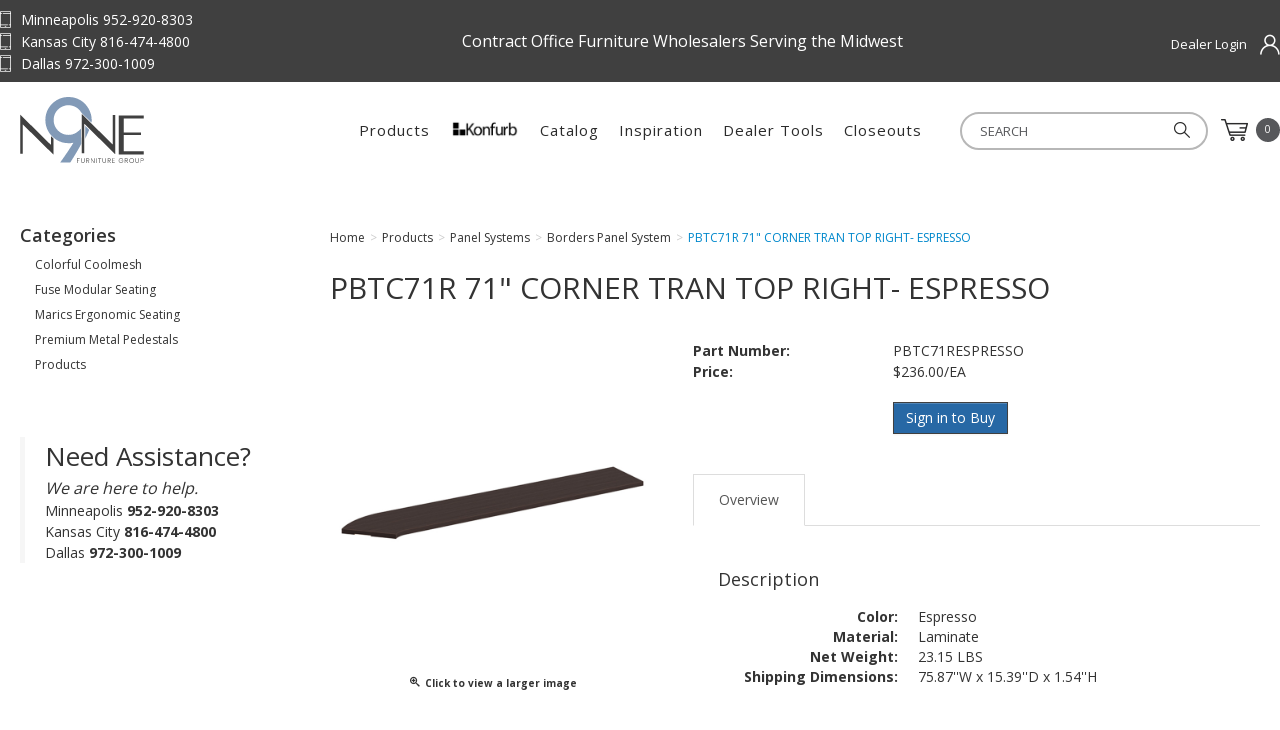

--- FILE ---
content_type: text/html; charset=utf-8
request_url: https://www.storliecompany.com/71-corner-tran-top-right-espre
body_size: 10469
content:





<!DOCTYPE html>
<html lang="en" xmlns:og="http://schema.org">
<head>
    

<meta name="cs:page" content="product" />

    

<title>N9NE Furniture Group- Storlie - PBTC71R 71&quot; CORNER TRAN TOP RIGHT- ESPRESSO</title>

<meta http-equiv="X-UA-Compatible" content="IE=edge">
<meta name="viewport" content="width=device-width, initial-scale=1">
<meta property="og:type" content="website" />	
		<meta property="og:image" content="https://d163axztg8am2h.cloudfront.net/static/img/c1/44/a884859ae7beb7c256f5c0c83c55.jpg" />
	<meta property="og:title" content="PBTC71R 71&quot; CORNER TRAN TOP RIGHT- ESPRESSO" />
	<meta property="og:url" content="https://www.storliecompany.com/71-corner-tran-top-right-espre" />
	<meta property="og:name" content="N9NE Furniture Group- Storlie" />

<meta charset="utf-8" />
<meta name="robots" content="index,follow" />



<link href="//d163axztg8am2h.cloudfront.net/static/img/73/97/0c4784e5e995d42272284067f1f8.ico" rel="shortcut icon" type="image/x-icon" />

	<link rel="canonical" href="https://www.storliecompany.com/71-corner-tran-top-right-espre" />


    
    
        <!-- Global site tag (gtag.js) - Google Analytics -->
        <script async src="https://www.googletagmanager.com/gtag/js?id=G-Q9JS8JKKPZ"></script>
        <script>
			window.dataLayer = window.dataLayer || [];
			function gtag(){dataLayer.push(arguments);}
			gtag('js', new Date());

			gtag('config', 'G-Q9JS8JKKPZ');
        </script>

    <link type="text/css" rel="stylesheet" href="//d163axztg8am2h.cloudfront.net/static/css/95/d0/58695babb6bafff76bedd7862fb4.gz.css" />
    <link rel="preconnect" href="https://fonts.googleapis.com">
    <link rel="preconnect" href="https://fonts.gstatic.com" crossorigin>


    <!--[if LT IE 8]><script src="/static/js/patch/json2.min.js" type="text/javascript"></script>
<![endif]-->
    <script src="/static/js/patch/modernizr.js" type="text/javascript"></script>


    <script type="text/javascript">
		class NomadSettings {
			static CurrencyLocale = 'en-US';
			static CurrencyType = 'USD';
			static DecimalPlaces = 2;
			static RequirePhoneNumber = true;
			static CurrencySymbol = '$';
		}
    </script>
    <script src="/Static/js/vue/nomad-client.js?v=1.0.28364"></script>
    <script src="/Static/tsout/common.js?v=1.0.28364"></script>

    
</head>

<body id="x71-corner-tran-top-right-espre-page" class="product-page">
	
	
	


<script type="application/ld+json">{"@context":"https://schema.org","@type":"BreadcrumbList","itemListElement":[{"@type":"ListItem","item":{"@type":"Thing","@id":"https://www.storliecompany.com/","name":"Home"},"position":1},{"@type":"ListItem","item":{"@type":"Thing","@id":"https://www.storliecompany.com/products","name":"Products"},"position":2},{"@type":"ListItem","item":{"@type":"Thing","@id":"https://www.storliecompany.com/panel-systems","name":"Panel Systems"},"position":3},{"@type":"ListItem","item":{"@type":"Thing","@id":"https://www.storliecompany.com/panel-systems-borders","name":"Borders Panel System"},"position":4},{"@type":"ListItem","item":{"@type":"Thing","@id":"https://www.storliecompany.com/71-corner-tran-top-right-espre","name":"PBTC71R 71\" CORNER TRAN TOP RIGHT- ESPRESSO"},"position":5}]}</script>

	<div id="wrapper">
		<div id="wrapper-inner">
			<input type="hidden"
  id="xcid"
  value="00000000-0000-0000-0000-000000000000" />

<div id="page-header-top">
  <div id="page-header-top-inner"
    class="container">

    <div class="top-left">
      <div class="phone"> Minneapolis 952-920-8303</div>
      <div class="phone"> Kansas City 816-474-4800</div>
      <div class="phone"> Dallas 972-300-1009</div>
    </div>

    <div class="top-center">
      <p>
        Contract Office Furniture Wholesalers Serving the Midwest
      </p>
    </div>

    <div class="top-right">
      <ul id="account-el">
          <li id="account-login"><a
            href="/account/access?redirect=%2f71-corner-tran-top-right-espre">Dealer Login</a></li>
      </ul>

    </div>

  </div>
</div>

<div id="page-header">
  <div id="page-header-inner"
    class="container">

    <div id="page-header-logo"
      class="logo">
      <a href="/"
        title="">Source Furniture</a>
    </div>

    <div id="page-header-search">
      <form action="/search"
        method="get"
        class="form-inline"> 
        <input type="text"
            name="q"
            class="search-suggest span6"
            placeholder="SEARCH " />
        <button type="submit"
          class="btn btn-primary"><i class="search-img"></i></button>
      </form>
    </div>

    <div id="page-header-menu">
      <div class="nav-actions">
        <a href="/cart"
          class="btn-nav-cart"
          title="0 item(s)">
          <i class="icon-shopping-cart-custom-mobile"></i>
        </a>

        <button type="button"
          class="btn-nav-menu">
          <!-- data-toggle="collapse" data-target=".nav-collapse" -->
          <span class="icon-bar"></span>
          <span class="icon-bar"></span>
          <span class="icon-bar"></span>
        </button>
      </div>

      <div class="nav-bg nav-collapse fade"></div>
      <div class="nav-menu nav-collapse">
        <button type="button"
          class="btn-nav-menu btn-primary-close hamburger">X</button>

        <div id="user-menu">
  <ul class="hidden-desktop">
          <li id="account-login"><a
            href="/account/access?redirect=%2f71-corner-tran-top-right-espre">Login</a></li>
  </ul>
  <ul>    
    <li class="cart-li hidden-phone hidden-tablet">
      <a href="/cart"
        data-content="#mini-cart-wrapper"
        class="toggle-mini-cart disabled">
        <i class="cart-custom"></i>
        <span class="cart-count">0</span>
      </a>
    </li>
    <li class="cart-li hidden-desktop">
      <a href="/cart">
        <i class="cart-custom"></i>
        Cart <span class="cart-count">0</span>
      </a>
    </li>
  </ul>

  

<div id="mini-cart-wrapper" class="hide">
  <div id="mini-cart" class="mini-cart">
    <div class="header">
      0 items ( $0.00 )
    </div>

    <ul>
    </ul>
        
    <div class="footer">
      <a href="/cart">View the Full Cart</a>
    </div>
  </div>
</div>
</div>
        <div id="page-header-nav"
          class="toggle-nav">
          <div id="page-header-nav-inner">
                        <ul><li class="colorful-coolmesh"><a href="/colorful-coolmesh">Colorful Coolmesh</a></li><li class="fuse-modular-seating"><a href="/fuse-modular-seating">Fuse Modular Seating</a></li><li class="marics-ergonomic-seating"><a href="/marics-ergonomic-seating">Marics Ergonomic Seating</a></li><li class="premium-metal-pedestals"><a href="/premium-metal-pedestals">Premium Metal Pedestals</a></li><li class="has-children products"><a href="/products">Products</a><ul><li class="new-for-2025"><a href="/newfor2025">New for 2025</a></li><li class="promotions"><a href="/promotions">Promotions</a></li><li class="konfurb"><a href="/konfurbseating">Konfurb</a></li><li class="has-children accessories"><a href="/accessories">Accessories</a><ul><li class="borders"><a href="/accessories-borders">Borders</a></li><li class="center-drawer"><a href="/accessories-center-drawer">Center Drawer</a></li><li class="classic-laminate"><a href="/accessories-classic">Classic Laminate</a></li><li class="cushions"><a href="/accessories-cushions">Cushions</a></li><li class="elements-series-power"><a href="/elementsseriespower">Elements Series Power</a></li><li class="keyboards"><a href="/accessories-keyboards">Keyboards</a></li><li class="magnetic-boards"><a href="/accessories-magnetic-boards">Magnetic Boards</a></li><li class="meeting"><a href="/accessories-meeting">Meeting</a></li><li class="modesty-panels"><a href="/accessories-modesty-panels">Modesty Panels</a></li><li class="presentation-white-boards"><a href="/accessories-presentation-white-boards">Presentation / White Boards</a></li><li class="privacy-screens"><a href="/accessories-privacy-screens">Privacy Screens</a></li><li class="tackboards"><a href="/accessories-tackboards">Tackboards</a></li><li class="tech-or-power"><a href="/accessories-tech-or-power">Tech or Power</a></li></ul></li><li class="custom-reupholstery"><a href="/customseatingupholstery">Custom Reupholstery</a></li><li class="has-children desking"><a href="/desking">Desking</a><ul><li class="classic"><a href="/desking-classic">Classic</a></li><li class="elements"><a href="/desking-elements">Elements</a></li><li class="encore"><a href="/desking-encore">Encore</a></li><li class="height-adjustable-table-base"><a href="/desking-height-adj">Height Adjustable Table Base</a></li><li class="lounge-reception"><a href="/desking-lounge-reception">Lounge / Reception</a></li><li class="meeting"><a href="/desking-meeting">Meeting</a></li><li class="pedestals"><a href="/desking-peds">Pedestals</a></li><li class="riser-series-desking"><a href="/riserseries">Riser Series Desking</a></li><li class="signature"><a href="/desking-signature">Signature</a></li></ul></li><li class="has-children panel-systems active"><a href="/panel-systems">Panel Systems</a><ul><li class="borders-panel-system active"><a href="/panel-systems-borders">Borders Panel System</a></li><li class="spacemax-panels"><a href="/panel-systems-panels">Spacemax Panels</a></li><li class="webb-panel-system"><a href="/panel-systems-webb">Webb Panel System</a></li></ul></li><li class="has-children seating"><a href="/seating">Seating</a><ul><li class="accessories-seating"><a href="/seating-accessories">Accessories Seating</a></li><li class="big-and-tall"><a href="/seating-big-and-tall">Big and Tall</a></li><li class="drafting"><a href="/seating-drafting">Drafting</a></li><li class="executive"><a href="/seating-executive">Executive</a></li><li class="lounge-reception"><a href="/seating-lounge-reception">Lounge / Reception</a></li><li class="multi-function"><a href="/seating-multi-function">Multi-function</a></li><li class="nesting"><a href="/seating-nesting">Nesting</a></li><li class="side-guest"><a href="/seating-side-guest">Side / Guest</a></li><li class="stacking"><a href="/seating-stacking">Stacking</a></li><li class="stool"><a href="/seating-stool">Stool</a></li><li class="task"><a href="/seating-task">Task</a></li><li class="custom-reupholstery"><a href="/customseatingupholstery">Custom Reupholstery</a></li><li class="konfurb"><a href="/konfurbseating">Konfurb</a></li></ul></li><li class="has-children storage"><a href="/storage">Storage</a><ul><li class="bookcases"><a href="/storage-bookcases">Bookcases</a></li><li class="elements"><a href="/storage-elements">Elements</a></li><li class="filing"><a href="/storage-filing">Filing</a></li><li class="hutch-doors-and-shelves"><a href="/storage-hutch-doors-and-shelves">Hutch Doors and Shelves</a></li><li class="hutches"><a href="/storage-hutches">Hutches</a></li><li class="peds"><a href="/storage-peds">Peds</a></li><li class="storage-cabinets"><a href="/storage-storage-cabinets">Storage Cabinets</a></li><li class="wardrobes"><a href="/storage-wardrobes">Wardrobes</a></li></ul></li><li class="has-children tables"><a href="/tables">Tables</a><ul><li class="coffee-and-end-tables"><a href="/tables-coffee-and-end-tables">Coffee and End Tables</a></li><li class="conference-tables"><a href="/tables-conference-tables">Conference Tables</a></li><li class="conference-tables-components"><a href="/tables-conference-table-components">Conference Tables- Components</a></li><li class="flip"><a href="/tables-flip">Flip</a></li><li class="height-adjustable-table-base"><a href="/tables-height-adj">Height Adjustable Table Base</a></li><li class="legs-and-posts"><a href="/tables-legs-and-posts">Legs and Posts</a></li><li class="meeting"><a href="/tables-meeting">Meeting</a></li><li class="tech-or-power"><a href="/tables-tech-or-power">Tech or Power</a></li><li class="worksurfaces"><a href="/tables-worksurfaces">Worksurfaces</a></li></ul></li><li class="has-children closeouts"><a href="/closeouts">Closeouts</a><ul><li class="closeouts-accessories"><a href="/closeouts-accessories">Closeouts- Accessories</a></li><li class="closeouts-borders"><a href="/closeouts-borders">Closeouts- Borders</a></li><li class="closeouts-seating"><a href="/closeouts-seating">Closeouts- Seating</a></li><li class="closeouts-storage"><a href="/closeouts-storage">Closeouts- Storage</a></li></ul></li></ul></li></ul>


            <ul>
              <li><a href="/konfurb"><img data-src="/assets/site/img/konfurb (jpg).jpg" src="//d163axztg8am2h.cloudfront.net/static/img/aa/d5/477f012080952dbc47cd1c2cef0d.jpg" alt="Konfurb Logo" style="width:70px;height:18px;margin-bottom:10px" /></a><li>
              <li><a href="/catalog">Catalog</a></li> 
              <li><a href="/inspiration">Inspiration</a></li>
              <li><a href="/dealertools">Dealer Tools</a></li>
              <li><a href="/closeouts">Closeouts</a></li>  
            </ul>
            
          </div>
        </div>
      </div>
    </div>

  </div>
</div>

			<div id="page-body" class="container">
				<div id="page-body-inner">
					

<div class="row layout-2-column layout-2-column-left-rail">

  <div id="rail-left" class="rail span3">
      

  <section id="category-module" class="links-module module">
    <header>
      Categories
    </header>
    <div class="body">
      <ul><li class="colorful-coolmesh"><a href="/colorful-coolmesh">Colorful Coolmesh</a></li><li class="fuse-modular-seating"><a href="/fuse-modular-seating">Fuse Modular Seating</a></li><li class="marics-ergonomic-seating"><a href="/marics-ergonomic-seating">Marics Ergonomic Seating</a></li><li class="premium-metal-pedestals"><a href="/premium-metal-pedestals">Premium Metal Pedestals</a></li><li class="products"><a href="/products">Products</a></li></ul>
    </div>
  </section>

  <div class="assistance">
    <h2>Need Assistance?</h2>
    <p class="assistance-copy">We are here to help.</p>
    <p>Minneapolis <strong>952-920-8303</strong><br>
    Kansas City <strong>816-474-4800</strong><br>
    Dallas <strong>972-300-1009</strong>  </p>
  </div>
    
  </div>

  <div id="main" class="span10">
    


  <div class="breadcrumbs">
    <ul class="breadcrumb"><li><a href="/"><span>Home</span></a><span class="divider">&gt;</span></li><li><a href="/products"><span>Products</span></a><span class="divider">&gt;</span></li><li><a href="/panel-systems"><span>Panel Systems</span></a><span class="divider">&gt;</span></li><li><a href="/panel-systems-borders"><span>Borders Panel System</span></a><span class="divider">&gt;</span></li><li class="active"><a href="/71-corner-tran-top-right-espre"><span>PBTC71R 71&quot; CORNER TRAN TOP RIGHT- ESPRESSO</span></a></li></ul>
  </div>



    





  <div id="product-page-html" class="page-html">
    <a href="/assets/site/docs/assy/PBT.pdf" target="_blank" rel="noopener noreferrer"><b>Click HERE for Assembly Instructions</b></a> - <a href="/assets/site/docs/assy/PBT.pdf" target="_blank" rel="noopener noreferrer"><img data-src="/assets/site/img/AIIcon.jpg" src="//d163axztg8am2h.cloudfront.net/static/img/24/b4/8d8d15934cfcbfba49cbf4256c1c.jpg" alt="AI Icon" style="height:70px;" /><br>

  </div>





<div class="row mono-item-product" id="product" itemscope itemtype="http://schema.org/Product">

    <div id="product-inner" class="span10">

        <h1>
            <span itemprop="name">PBTC71R 71&quot; CORNER TRAN TOP RIGHT- ESPRESSO</span>

        </h1>
        <div class="row">
                <div id="product-rail" class="span3">
                    

	<div class="gallery">
		<div class="primary">
				<a title="PBTC71R 71&quot; CORNER TRAN TOP RIGHT- ESPRESSO" href="//d163axztg8am2h.cloudfront.net/static/img/d9/60/af91f0a63ff03ea9354b0eb62fd3.jpg" class="open-modal  is-gallery">
					<img alt="PBTC71R 71&quot; CORNER TRAN TOP RIGHT- ESPRESSO" class="img-polaroid" itemprop="image" src="//d163axztg8am2h.cloudfront.net/static/img/c8/23/7f5636e2acbb474e108ea5f1ae8d.jpg"></img>
					<span><i class="icon-zoom-in"></i> Click to view a larger image</span>
				</a>
		</div>

		  <ul class="thumbnails">
      <li class="span1">
        <a href="//d163axztg8am2h.cloudfront.net/static/img/d9/60/af91f0a63ff03ea9354b0eb62fd3.jpg" class="open-modal" rel="gallery" >
		  <img alt="PBTC71R 71&quot; CORNER TRAN TOP RIGHT- ESPRESSO" class="img-polaroid" src="//d163axztg8am2h.cloudfront.net/static/img/25/a2/ea3d40317c871cfd2d4b3ae075e1.jpg"></img>
        </a>
      </li>
      <li class="span1">
        <a href="//d163axztg8am2h.cloudfront.net/static/img/e6/6f/277f3fa31cfb2fde99ad8e9d8098.jpg" class="open-modal" rel="gallery" >
		  <img alt="PBTC71R 71&quot; CORNER TRAN TOP RIGHT- ESPRESSO" class="img-polaroid" src="//d163axztg8am2h.cloudfront.net/static/img/42/29/308c0e034319d583b77a54504541.jpg"></img>
        </a>
      </li>
      <li class="span1">
        <a title="Shown with borders panels and classic laminate desking." href="//d163axztg8am2h.cloudfront.net/static/img/de/63/2c93762bd7c45a7e61e69470bbbc.jpg" class="open-modal" rel="gallery" >
		  <img alt="PBTC71R 71&quot; CORNER TRAN TOP RIGHT- ESPRESSO" class="img-polaroid" src="//d163axztg8am2h.cloudfront.net/static/img/19/e3/97ac82ddb8aa8114af7ab43d6b41.jpg"></img>
        </a>
      </li>
  </ul>

	</div>

                </div>

            <div id="product-main" class="span7">

                <div class="well product-purchase">
<form action="/cart/add" class="form-horizontal" method="post"><input name="__RequestVerificationToken" type="hidden" value="RKZKFYJELRlPrO3ITxUd_nL8euG_8MUnnn3gQMseLfUZeqwTBR4KsbnsFO-YHB1lV09kZOthVV-TIegvhyx_ka_BlqA1" />                        <input type="hidden" id="pid" name="pid" value="7b5613db-15fb-437b-b3b5-9e87f5204cd3" />
                        <dl class="product-options dl-horizontal">
                                    <dt class="part-number-label">Part Number:</dt>
                                    <dd class="part-number-value" itemprop="sku">PBTC71RESPRESSO</dd>

                                <dt class="tag-label primary-tag-label wh-02-tag-label">WH-02:</dt>
                                <dd class="tag-value primary-tag-value">0</dd>
                                <dt class="tag-label primary-tag-label wh-dt-tag-label">WH-DT:</dt>
                                <dd class="tag-value primary-tag-value">0</dd>
                                <dt class="tag-label primary-tag-label wh-kc-tag-label">WH-KC:</dt>
                                <dd class="tag-value primary-tag-value">0</dd>

                                <dt class="price-label">
                                    Price:
                                </dt>
                                <dd class="price-value" itemprop="offers" itemscope itemtype="http://schema.org/Offer" data-value="236.000000">
                                            <div class="price-regular">
                                                <meta content="236.00" itemprop="price">
                                                <meta content="USD" itemprop="priceCurrency">

                                                $236.00/EA
                                            </div>
                                </dd>
                        </dl>
                        <div class="form-actions">
                                <span class="out-of-stock">Out of Stock</span>

                            <span class="hide" itemscope itemtype="http://schema.org/Offer">
                                    <link itemprop="availability" href="http://schema.org/InStock" />In Stock                            </span>

<a class="btn btn-primary" href="/account/access?redirect=%2F71-corner-tran-top-right-espre">Sign in to Buy</a>
                        </div>
</form>                </div>

                    <div id="product-tabs">

                        <ul class="nav nav-tabs">
                                <li class="active"><a href="#overview" data-toggle="tab">Overview</a></li>
                                                                                </ul>

                        <div id="product-tab-content" class="tab-content">

                                <div class="tab-pane active" id="overview" itemprop="description">
                                        <h4>Description</h4>



                                        <div id="extra-tags">

                                            <dl class="dl-horizontal">
                                                    <dt class="tag-label extra-tag-label color-tag-label">Color:</dt>
                                                    <dd class="tag-value extra-tag-value">Espresso</dd>
                                                    <dt class="tag-label extra-tag-label material-tag-label">Material:</dt>
                                                    <dd class="tag-value extra-tag-value">Laminate</dd>
                                                    <dt class="tag-label extra-tag-label net-weight-tag-label">Net Weight:</dt>
                                                    <dd class="tag-value extra-tag-value">23.15 LBS</dd>
                                                    <dt class="tag-label extra-tag-label shipping-dimensions-tag-label">Shipping Dimensions:</dt>
                                                    <dd class="tag-value extra-tag-value">75.87&#39;&#39;W x 15.39&#39;&#39;D x 1.54&#39;&#39;H</dd>
                                            </dl>
                                        </div>
                                </div>


                        </div>

                    </div>

            </div>
        </div>

          <hr />
  <div id="related-product-sets">
      <div class="related-product-set" data-ajax-load="true" data-ajax-url="/product/related?pid=b4a191dd-b8c7-4e4e-bb0e-3a10b7ba49f7&amp;code=alsopurchased">
        <div class="related-product"></div>
      </div>
      <div class="related-product-set" data-ajax-load="true" data-ajax-url="/product/related?pid=b4a191dd-b8c7-4e4e-bb0e-3a10b7ba49f7&amp;code=related">
        <div class="related-product"></div>
      </div>
      <div class="related-product-set" data-ajax-load="true" data-ajax-url="/product/related?pid=b4a191dd-b8c7-4e4e-bb0e-3a10b7ba49f7&amp;code=suggested">
        <div class="related-product"></div>
      </div>
  </div>


            <section id="product-history-container" class="related-product-set">
            </section>
            <script language="javascript">
			var historyItem = {
					url: 'https://www.storliecompany.com/71-corner-tran-top-right-espre',
					image: '/assets/page/696a2ac1bb58d7302eaf822383697fbc.jpg',
					description: 'PBTC71R 71&quot; CORNER TRAN TOP RIGHT- ESPRESSO'
		    };
            </script>
    </div>
</div>


  </div>

</div>
				</div>
			</div>

			<footer id="footer-main">
  <div id="footer-inner">

    <div class="grid grid1-3 grid2-3">

      <div class="footer-left">
        <div id="page-footer-logo"></div>
        <a href="https://www.n9nefg.com/#Distribution-Centers">N9NE Furniture Group Distributor Network</a><br>
        <br>
        <div class="copyright">Copyright &copy; 2026 N9NE Furniture Group Inc.<br>
          <br>
          <i>N9NE Furniture Group Inc. All rights reserved. Publication, reproduction or distribution of this publication by any means whatsoever - 
          including without limitation electronic transmission via internet or e-mail, or placing such material on any website anywhere in the world - 
            is strictly prohibited without the prior written consent of N9NE Furniture Group Inc.</i>         
        </div>
        
        <ul class="social">
          <li><a class="linked-in"
              href="https://www.linkedin.com/company/n9ne-furniture-group"></a></li>
          <li><a class="facebook"
              href="https://www.facebook.com/n9nefg"></a></li>
          <li><a class="instagram"
              href="https://www.instagram.com/n9ne.fg"></a></li>          
        </ul>
       </div>

      <div class="footer-right grid grid1-4">
        <div class="col">
          <h5>Products</h5>
          <ul>
            <li><a href="/desking">Desks</a></li>
            <li><a href="/seating">Seating</a></li>
            <li><a href="/tables">Tables</a></li>
            <li><a href="/panel-systems">Panel Systems</a></li>
            <li><a href="/storage">Filing &amp; Storage</a></li>
            <li><a href="/accessories">Accessories</a></li>
          </ul>
        </div>

        <div class="col">
          <h5>Site Links</h5>
          <ul>
            <li><a href="/manufacturers">Manufacturers</a></li>
            <li><a href="/catalog">Catalog</a></li>
            <li><a href="/inspiration">Inspiration</a></li>
            <li><a href="/video-tutorials">Video Tutorials</a></li>            
            <li><a href="/warranty">Warranty</a></li>
            <li><a href="/renderings">Renderings</a></li>
          </ul>
        </div>

        <div class="col">
          <h5>Account</h5>
          <ul>
            <li><a href="/cart">Cart</a></li>
            <li><a href="/checkout">Checkout</a></li>
            <li><a href="/account">Account</a></li>
            <br>
            <li><a href="/terms-and-conditions">Terms &amp; Conditions</a></li>
            <li><a href="/privacy-policy">Privacy Policy</a></li>
          </ul>
        </div>

        <div class="col distribution corporate">
          <h5>GENERAL QUESTIONS?</h5>
          <div class="distribution">           
            <div class="email"><a href="mailto:info@n9nefg.com">info@n9nefg.com</a></div>
          </div>

          <div class="showroom">
            <h5>LOCATIONS</h5>
            <p><i>(Showrooms by appointment)</i></p>
              </div>    
            <div class="corporate">
              <div>MINNEAPOLIS
              <div>5812 W 36th St.</div>
              <div>St. Louis Park, MN 55416</div>
              <div class="phone">952-920-8303</div>
              <div class="email"><a href="mailto:orders-MIN@n9nefg.com">orders-MIN@n9nefg.com</a></div>
            </div>
              <br>
                </div>
          <div class="col distribution corporate">
          <div class="showroom">            
            <div class="corporate">
              <div>KANSAS CITY</div>
              <div>1500 Atlantic Ave.</div>
              <div>North Kansas City, MO 64116</div>
              <div class="phone">816-474-4800</div>
              <div><a href="mailto:orders-KCM@n9nefg.com">orders-KCM@n9nefg.com</a></div>
            </div>
            <br>
            <div class="corporate">
              <div>DALLAS</div>
              <div>346 Belt Line Road, Suite 100</div>
              <div>Coppell, TX 75019</div>
              <div class="phone">972-300-1009</div>
              <div class="email"><a href="mailto:orders-DAL@n9nefg.com">orders-DAL@n9nefg.com</a></div>
            </div>
          </div>
          
          <p>
          </p>

        </div>
      </div>

    </div>
  </div>          
</footer>
		</div>
	</div>
    
        <script src="//ajax.googleapis.com/ajax/libs/jquery/1.8.3/jquery.min.js" type="text/javascript"></script>


	<script src="//d163axztg8am2h.cloudfront.net/static/js/8e/a8/465268479d7cf57392e53329ab3e.gz.js" type="text/javascript"></script><script src="/static/js/page/product.js?v=1.0.28364" type="text/javascript"></script>
<script src="/static/js/page/shopping-lists.js" type="text/javascript"></script>
<script src="/static/js/js.cookie.js" type="text/javascript"></script>
<script src="/static/js/page/product-history.js" type="text/javascript"></script>


	
	<script>
  function handleDiscontinuedItem() {
    var text = $('#product-main .price-regular').text().trim();

    if (text == "$999.00/EA") {
      $('.well.product-purchase').html('<p><strong>Product Discontinued</strong></p>')
    }
    
  }
  handleDiscontinuedItem()
  
  function makeSpan(val,place) {
    if(+val > 0)
      return $('<span class="in-stock">'+(!$("#user-menu:contains('Login')").length ? val+' in' : 'In')+' stock '+place+'</span>');
    else
      return $('<span class="out-of-stock">Out of stock '+place+'</span>')
  }
  
  $('div.form-actions span.in-stock,div.form-actions span.out-of-stock').remove()
  
  if(!$("#user-menu:contains('Login')").length) {
  	let valkc = makeSpan($('dl.product-options>dt.wh-kc-tag-label+dd').text().trim(),'Kansas City');
  	let valdt = makeSpan($('dl.product-options>dt.wh-dt-tag-label+dd').text().trim(),'Dallas');
  	let val02 = makeSpan($('dl.product-options>dt.wh-02-tag-label+dd').text().trim(),'Minneapolis');
  
  	$('div.form-actions').append(val02)
  	$('div.form-actions').append(valkc)
  	$('div.form-actions').append(valdt)
  }
  
  $('.product-options>dt.wh-02-tag-label').hide();
  $('.product-options>dt.wh-02-tag-label+dd').hide();
  $('.product-options>dt.wh-kc-tag-label').hide();
  $('.product-options>dt.wh-kc-tag-label+dd').hide();
  $('.product-options>dt.wh-km-tag-label').hide();
  $('.product-options>dt.wh-km-tag-label+dd').hide();
  $('.product-options>dt.wh-dt-tag-label').hide();
  $('.product-options>dt.wh-dt-tag-label+dd').hide();

</script>		<script type="text/javascript"
  src="/assets/site/js/matchheight.js?vs=1.0.0"></script>

<script>

  /*if (!$("#user-menu:contains('Login')").length) {
    $(".in-stock").hide();
    $(".out-of-stock").hide();

    if (document.querySelector(".out-of-stock")) {
      if (document.querySelector(".out-of-stock").innerText.toLowerCase().indexOf('temporarily unavailable') == -1) {
        $(".out-of-stock").hide();
      }
    }
  }*/
 
  $(function () {
    $('.row .product-image').matchHeight();
    $('.row .product-details').matchHeight();
    $('.row .product-purchase').matchHeight();
    $('.row .product-summary').matchHeight();
    $('#subcategories .thumbnail img').matchHeight();
    $('#subcategories .thumbnail span').matchHeight();
    $('#subcategories .thumbnail').matchHeight();
    // $('.home-cat-col').matchHeight();
  });

  // prevent addresses from blowing up orders, maxlength 40
  $("input[name*=Address]").attr('maxlength', '40');
  $('#ShippingSameAsBilling').on("click", function () {
    setTimeout(function () {
      $("input[name*=Address]").attr('maxlength', '40');
    }, 250);
  });

  // Script for toggling filter on left rail  
  $('.product-tag-filter-set h5').on('click', function () {
    $(this).parent().toggleClass('active');
  });

  $('.product-tag-filter-set input:checked').parentsUntil('product-tag-filter-set').addClass('active');

</script>

<script>
  // - Replaces registration marks
  // $("p,h1,h2,h3,h4,li,a,header").each(function () {
  //   $(this).html($(this).html().replace(/&reg;/gi, '<sup>&reg;</sup>').replace(/®/gi, '<sup>&reg;   </sup>'));
  // });
</script>

<script type="text/javascript">
  // - closes the mobile nav 
  $(".nav-bg").click(function () {
    $(this).toggleClass("in");
    $(".nav-menu").toggleClass("in");
  });

  $('.btn-nav-menu').click(function () {
    if ($('.nav-bg').hasClass('in')) {
      $('.nav-bg').removeClass('in')
      $('.nav-menu').removeClass('in')
    } else {
      $('.nav-bg').addClass('in')
      $('.nav-menu').addClass('in')
    }
  });
</script>

<script>

  window.addEventListener("scroll", function () {
    parallax();
  });

  // JQUERY
  function parallax() {
    var $slider = $(".parallax-this");

    // scroll amount / parallax speed
    var yPos = -($(window).scrollTop() / $($slider).data('speed'));

    // background position
    var coords = '0% ' + yPos + 'px';

    // move background image
    $($slider).css({ backgroundPosition: coords });
  }
  $(document).ready(function () {
    parallax()
  });


</script>

<script>
  $("#product-items-wrapper").insertAfter("#product-main");
  $("#product-page-html").appendTo("#product-main");

  // add specs to product pages
  if ($("#specs-tab").length) {
    $('<li><a href="#specifications" data-toggle="tab">Specifications</a></li>').appendTo('#product-tabs .nav-tabs');
    $('<div class="tab-pane" id="specifications"></div>').appendTo('#product-tab-content');
    $('#specs-tab').appendTo('#specifications.tab-pane');
    //$('#extra-tags').appendTo('#specifications.tab-pane');
  }

  $('.mono-item-product #extra-tags').appendTo('#specifications.tab-pane');
</script>

	


	

	

	



		<script type="text/javascript">
			var cartObject = {
  "billingAddress": null,
  "shippingAddress": null,
  "extrinsics": null,
  "items": [],
  "subtotal": 0.0,
  "total": 0.0,
  "discount": 0.0,
  "fee": 0.0,
  "count": 0,
  "tax": 0.0,
  "retailDeliveryFee": 0.0,
  "voucher": 0.0,
  "totalWeight": 0.0,
  "cartTypeCode": null,
  "id": "00000000-0000-0000-0000-000000000000"
};
		</script>





	
</body>
</html>


--- FILE ---
content_type: text/html; charset=utf-8
request_url: https://www.storliecompany.com/product/related?pid=b4a191dd-b8c7-4e4e-bb0e-3a10b7ba49f7&code=alsopurchased
body_size: 1306
content:
  <section id="related-product-set-alsopurchased" class="related-product-set">
    <header>
      <strong>Customers Also Purchased</strong>

        <div class="pagination pagination-small">
          <ul>
            <li class="disabled">
                <span><</span>
            </li>
            <li><span>Page 1 of 2</span></li>
            <li>
<a data-ajax="true" data-ajax-method="post" data-ajax-mode="replace" data-ajax-update="#related-product-set-alsopurchased" href="/product/related?pid=b4a191dd-b8c7-4e4e-bb0e-3a10b7ba49f7&amp;code=alsopurchased&amp;p=2&amp;ps=7">&gt;</a>            </li>
          </ul>
        </div>
    </header>
    <div class="body">
      

<div class="related-product" itemprop="isSimilarTo" itemscope itemtype="http://schema.org/Product">
    
  <div class="related-product-image">
    <a href="/24-t-leg-black-single" title="PLT-TLEG 24&quot; T LEG BLACK-SINGLE">    
<img alt="PLT-TLEG 24&quot; T LEG BLACK-SINGLE" class="img-polaroid" src="//d163axztg8am2h.cloudfront.net/static/img/67/a4/3119ffde71cd580bada542a1ee5b.jpg"></img>    </a>
  </div>
  
  <h5><a class="related-product-link" href="/24-t-leg-black-single" itemprop="url"><span itemprop="name">PLT-TLEG 24&quot; T LEG BLACK-SINGLE</span></a></h5>

    <div class="related-product-price">
      
        <span class="price-regular">
          $188.00/EA
          
        </span>
      
    </div>
</div>

<div class="related-product" itemprop="isSimilarTo" itemscope itemtype="http://schema.org/Product">
    
  <div class="related-product-image">
    <a href="/30x60-desk-shell-espresso" title="PL103 60&quot;W x 30&quot;D DESK SHELL - Espresso">    
<img alt="PL103 60&quot;W x 30&quot;D DESK SHELL - Espresso" class="img-polaroid" src="//d163axztg8am2h.cloudfront.net/static/img/c1/d4/81f78d0db4ebc7c451db861f9f17.jpg"></img>    </a>
  </div>
  
  <h5><a class="related-product-link" href="/30x60-desk-shell-espresso" itemprop="url"><span itemprop="name">PL103 60&quot;W x 30&quot;D DESK SHELL - Espresso</span></a></h5>

    <div class="related-product-price">
      
        <span class="price-regular">
          $428.00/EA
          
        </span>
      
    </div>
</div>

<div class="related-product" itemprop="isSimilarTo" itemscope itemtype="http://schema.org/Product">
    
  <div class="related-product-image">
    <a href="/23x35-return-shell-espresso" title="PL192 23x35 RETURN SHELL- Espresso">    
<img alt="PL192 23x35 RETURN SHELL- Espresso" class="img-polaroid" src="//d163axztg8am2h.cloudfront.net/static/img/2c/c5/2ab6e82244023b2a1f7392daa23c.jpg"></img>    </a>
  </div>
  
  <h5><a class="related-product-link" href="/23x35-return-shell-espresso" itemprop="url"><span itemprop="name">PL192 23x35 RETURN SHELL- Espresso</span></a></h5>

    <div class="related-product-price">
      
        <span class="price-regular">
          $252.00/EA
          
        </span>
      
    </div>
</div>

<div class="related-product" itemprop="isSimilarTo" itemscope itemtype="http://schema.org/Product">
    
  <div class="related-product-image">
    <a href="/box-box-file-pedestal-m-walnut" title="PL166 BOX/BOX/FILE PEDESTAL- Modern Walnut">    
<img alt="PL166 BOX/BOX/FILE PEDESTAL- Modern Walnut" class="img-polaroid" src="//d163axztg8am2h.cloudfront.net/static/img/55/d4/f62858a9a6eb26bdd53bcdf7a53c.jpg"></img>    </a>
  </div>
  
  <h5><a class="related-product-link" href="/box-box-file-pedestal-m-walnut" itemprop="url"><span itemprop="name">PL166 BOX/BOX/FILE PEDESTAL- Modern Walnut</span></a></h5>

    <div class="related-product-price">
      
        <span class="price-regular">
          $508.00/EA
          
        </span>
      
    </div>
</div>

<div class="related-product" itemprop="isSimilarTo" itemscope itemtype="http://schema.org/Product">
    
  <div class="related-product-image">
    <a href="/23x35-return-shell-m-walnut" title="PL192 23x35 RETURN SHELL- Modern Walnut">    
<img alt="PL192 23x35 RETURN SHELL- Modern Walnut" class="img-polaroid" src="//d163axztg8am2h.cloudfront.net/static/img/2c/c5/2ab6e82244023b2a1f7392daa23c.jpg"></img>    </a>
  </div>
  
  <h5><a class="related-product-link" href="/23x35-return-shell-m-walnut" itemprop="url"><span itemprop="name">PL192 23x35 RETURN SHELL- Modern Walnut</span></a></h5>

    <div class="related-product-price">
      
        <span class="price-regular">
          $252.00/EA
          
        </span>
      
    </div>
</div>

<div class="related-product" itemprop="isSimilarTo" itemscope itemtype="http://schema.org/Product">
    
  <div class="related-product-image">
    <a href="/23x42-flush-return-m-walnut" title="PL196 23x42 FLUSH RETURN- Modern Walnut">    
<img alt="PL196 23x42 FLUSH RETURN- Modern Walnut" class="img-polaroid" src="//d163axztg8am2h.cloudfront.net/static/img/2c/c5/2ab6e82244023b2a1f7392daa23c.jpg"></img>    </a>
  </div>
  
  <h5><a class="related-product-link" href="/23x42-flush-return-m-walnut" itemprop="url"><span itemprop="name">PL196 23x42 FLUSH RETURN- Modern Walnut</span></a></h5>

    <div class="related-product-price">
      
        <span class="price-regular">
          $313.00/EA
          
        </span>
      
    </div>
</div>

<div class="related-product" itemprop="isSimilarTo" itemscope itemtype="http://schema.org/Product">
    
  <div class="related-product-image">
    <a href="/65-storage-cabinet-espresso" title="PL151 TWO DOOR 65&quot;H STORAGE CABINET- Espresso">    
<img alt="PL151 TWO DOOR 65&quot;H STORAGE CABINET- Espresso" class="img-polaroid" src="//d163axztg8am2h.cloudfront.net/static/img/8c/27/e114a3896e568968895c1c74a228.jpg"></img>    </a>
  </div>
  
  <h5><a class="related-product-link" href="/65-storage-cabinet-espresso" itemprop="url"><span itemprop="name">PL151 TWO DOOR 65&quot;H STORAGE CABINET- Espresso</span></a></h5>

    <div class="related-product-price">
      
        <span class="price-regular">
          $1,015.00/EA
          
        </span>
      
    </div>
</div>
    </div>
  </section>


--- FILE ---
content_type: text/html; charset=utf-8
request_url: https://www.storliecompany.com/product/related?pid=b4a191dd-b8c7-4e4e-bb0e-3a10b7ba49f7&code=suggested
body_size: 1078
content:
  <section id="related-product-set-suggested" class="related-product-set">
    <header>
      <strong>Suggested Items</strong>

        <div class="pagination pagination-small">
          <ul>
            <li class="disabled">
                <span><</span>
            </li>
            <li><span>Page 1 of 2</span></li>
            <li>
<a data-ajax="true" data-ajax-method="post" data-ajax-mode="replace" data-ajax-update="#related-product-set-suggested" href="/product/related?pid=b4a191dd-b8c7-4e4e-bb0e-3a10b7ba49f7&amp;code=suggested&amp;p=2&amp;ps=7">&gt;</a>            </li>
          </ul>
        </div>
    </header>
    <div class="body">
      

<div class="related-product" itemprop="isSimilarTo" itemscope itemtype="http://schema.org/Product">
    
  <div class="related-product-image">
    <a href="/rissd1003" title="RISSD1003 RISER SERIES - 30&quot; x 60&quot; Double Pedestal Desk w/Modesty">    
<img alt="RISSD1003 RISER SERIES - 30&quot; x 60&quot; Double Pedestal Desk w/Modesty" class="img-polaroid" src="//d163axztg8am2h.cloudfront.net/static/img/d7/ef/79d207d3c46e72fb2eaf5d93981b.jpg"></img>    </a>
  </div>
  
  <h5><a class="related-product-link" href="/rissd1003" itemprop="url"><span itemprop="name">RISSD1003 RISER SERIES - 30&quot; x 60&quot; Double Pedestal Desk w/Modesty</span></a></h5>

    <div class="related-product-price">
      
        <span class="price-regular">
          $1,510.00/EA
          
        </span>
      
    </div>
</div>

<div class="related-product" itemprop="isSimilarTo" itemscope itemtype="http://schema.org/Product">
    
  <div class="related-product-image">
    <a href="/rissd1000" title="RISSD1000 RISER SERIES - 24&quot; x 60&quot; Double Pedestal Desk w/Modesty">    
<img alt="RISSD1000 RISER SERIES - 24&quot; x 60&quot; Double Pedestal Desk w/Modesty" class="img-polaroid" src="//d163axztg8am2h.cloudfront.net/static/img/d7/ef/79d207d3c46e72fb2eaf5d93981b.jpg"></img>    </a>
  </div>
  
  <h5><a class="related-product-link" href="/rissd1000" itemprop="url"><span itemprop="name">RISSD1000 RISER SERIES - 24&quot; x 60&quot; Double Pedestal Desk w/Modesty</span></a></h5>

    <div class="related-product-price">
      
        <span class="price-regular">
          $1,335.00/EA
          
        </span>
      
    </div>
</div>

<div class="related-product" itemprop="isSimilarTo" itemscope itemtype="http://schema.org/Product">
    
  <div class="related-product-image">
    <a href="/risld1000" title="RISLD1000 RISER SERIES - 24&quot; x 60&quot; L-Shape Desk w/Modesty">    
<img alt="RISLD1000 RISER SERIES - 24&quot; x 60&quot; L-Shape Desk w/Modesty" class="img-polaroid" src="//d163axztg8am2h.cloudfront.net/static/img/dd/4d/5d98d3bef6b1fd0ffd9f0f0ebbeb.jpg"></img>    </a>
  </div>
  
  <h5><a class="related-product-link" href="/risld1000" itemprop="url"><span itemprop="name">RISLD1000 RISER SERIES - 24&quot; x 60&quot; L-Shape Desk w/Modesty</span></a></h5>

    <div class="related-product-price">
      
        <span class="price-regular">
          $1,955.00/EA
          
        </span>
      
    </div>
</div>

<div class="related-product" itemprop="isSimilarTo" itemscope itemtype="http://schema.org/Product">
    
  <div class="related-product-image">
    <a href="/risld1003" title="RISLD1003 RISER SERIES - 30&quot; x 60&quot; L-Shape Desk w/Modesty">    
<img alt="RISLD1003 RISER SERIES - 30&quot; x 60&quot; L-Shape Desk w/Modesty" class="img-polaroid" src="//d163axztg8am2h.cloudfront.net/static/img/dd/4d/5d98d3bef6b1fd0ffd9f0f0ebbeb.jpg"></img>    </a>
  </div>
  
  <h5><a class="related-product-link" href="/risld1003" itemprop="url"><span itemprop="name">RISLD1003 RISER SERIES - 30&quot; x 60&quot; L-Shape Desk w/Modesty</span></a></h5>

    <div class="related-product-price">
      
        <span class="price-regular">
          $2,095.00/EA
          
        </span>
      
    </div>
</div>

<div class="related-product" itemprop="isSimilarTo" itemscope itemtype="http://schema.org/Product">
    
  <div class="related-product-image">
    <a href="/risud1003" title="RISUD1003 RISER SERIES - 30&quot; x 60&quot; U-Shape Desk w/Modesty Panels">    
<img alt="RISUD1003 RISER SERIES - 30&quot; x 60&quot; U-Shape Desk w/Modesty Panels" class="img-polaroid" src="//d163axztg8am2h.cloudfront.net/static/img/9b/08/767a97fee169a7ad697c60f0d59c.jpg"></img>    </a>
  </div>
  
  <h5><a class="related-product-link" href="/risud1003" itemprop="url"><span itemprop="name">RISUD1003 RISER SERIES - 30&quot; x 60&quot; U-Shape Desk w/Modesty Panels</span></a></h5>

    <div class="related-product-price">
      
        <span class="price-regular">
          $3,050.00/EA
          
        </span>
      
    </div>
</div>

<div class="related-product" itemprop="isSimilarTo" itemscope itemtype="http://schema.org/Product">
    
  <div class="related-product-image">
    <a href="/rissd1005" title="RISSD1005 RISER SERIES - 30&quot; x 72&quot; Double Pedestal Desk w/Modesty">    
<img alt="RISSD1005 RISER SERIES - 30&quot; x 72&quot; Double Pedestal Desk w/Modesty" class="img-polaroid" src="//d163axztg8am2h.cloudfront.net/static/img/d7/ef/79d207d3c46e72fb2eaf5d93981b.jpg"></img>    </a>
  </div>
  
  <h5><a class="related-product-link" href="/rissd1005" itemprop="url"><span itemprop="name">RISSD1005 RISER SERIES - 30&quot; x 72&quot; Double Pedestal Desk w/Modesty</span></a></h5>

    <div class="related-product-price">
      
        <span class="price-regular">
          $1,570.00/EA
          
        </span>
      
    </div>
</div>

<div class="related-product" itemprop="isSimilarTo" itemscope itemtype="http://schema.org/Product">
    
  <div class="related-product-image">
    <a href="/rissd1002" title="RISSD1002 RISER SERIES - 24&quot; x 72&quot; Double Pedestal Desk w/Modesty">    
<img alt="RISSD1002 RISER SERIES - 24&quot; x 72&quot; Double Pedestal Desk w/Modesty" class="img-polaroid" src="//d163axztg8am2h.cloudfront.net/static/img/d7/ef/79d207d3c46e72fb2eaf5d93981b.jpg"></img>    </a>
  </div>
  
  <h5><a class="related-product-link" href="/rissd1002" itemprop="url"><span itemprop="name">RISSD1002 RISER SERIES - 24&quot; x 72&quot; Double Pedestal Desk w/Modesty</span></a></h5>

    <div class="related-product-price">
      
        <span class="price-regular">
          $1,375.00/EA
          
        </span>
      
    </div>
</div>
    </div>
  </section>
